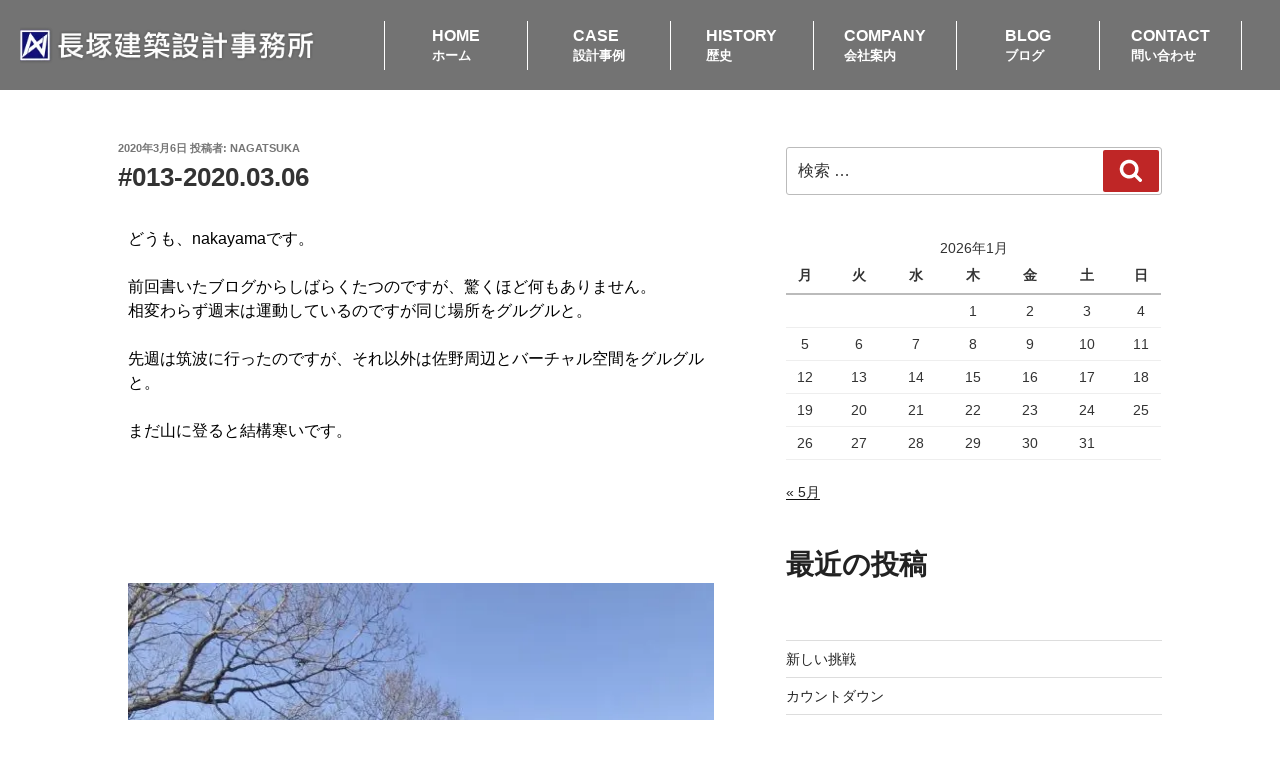

--- FILE ---
content_type: text/css
request_url: http://nagatsuka-arch.com/wp-content/uploads/elementor/css/post-6491.css?ver=1763135794
body_size: 627
content:
.elementor-kit-6491{--e-global-color-primary:#000000;--e-global-color-secondary:#54595F;--e-global-color-text:#000000;--e-global-color-accent:#BF2626;--e-global-color-dc4e307:#bf2626;--e-global-color-88f804d:#FFFFFF;--e-global-typography-primary-font-family:"Roboto";--e-global-typography-primary-font-weight:600;--e-global-typography-secondary-font-family:"Roboto Slab";--e-global-typography-secondary-font-weight:400;--e-global-typography-text-font-family:"Roboto";--e-global-typography-text-font-weight:400;--e-global-typography-accent-font-family:"Roboto";--e-global-typography-accent-font-weight:500;}.elementor-kit-6491 e-page-transition{background-color:#FFBC7D;}.elementor-kit-6491 h2{font-size:28px;}.elementor-kit-6491 h3{font-size:25px;}.elementor-kit-6491 h4{font-size:25px;}.elementor-kit-6491 h5{font-size:20px;}.elementor-kit-6491 h6{font-size:18px;}.elementor-section.elementor-section-boxed > .elementor-container{max-width:1140px;}.e-con{--container-max-width:1140px;}{}h1.entry-title{display:var(--page-title-display);}@media(max-width:1024px){.elementor-kit-6491 h2{font-size:40px;}.elementor-kit-6491 h3{font-size:20px;}.elementor-section.elementor-section-boxed > .elementor-container{max-width:1024px;}.e-con{--container-max-width:1024px;}}@media(max-width:767px){.elementor-kit-6491 h2{font-size:30px;line-height:1.4em;}.elementor-kit-6491 h3{font-size:20px;line-height:1.5em;}.elementor-kit-6491 h4{font-size:20px;}.elementor-section.elementor-section-boxed > .elementor-container{max-width:767px;}.e-con{--container-max-width:767px;}}/* Start custom CSS *//*デスクトップとスマホで改行を切り替える*/
.br-dt {display:none; }
.br-sp {display: inline; }
@media screen and (min-width: 768px){
.br-dt {display:inline; }
.br-sp {display: none; }
}/* End custom CSS */

--- FILE ---
content_type: text/css
request_url: http://nagatsuka-arch.com/wp-content/uploads/elementor/css/post-3703.css?ver=1763168047
body_size: 479
content:
.elementor-widget-text-editor{font-family:var( --e-global-typography-text-font-family ), Sans-serif;font-weight:var( --e-global-typography-text-font-weight );color:var( --e-global-color-text );}.elementor-widget-text-editor.elementor-drop-cap-view-stacked .elementor-drop-cap{background-color:var( --e-global-color-primary );}.elementor-widget-text-editor.elementor-drop-cap-view-framed .elementor-drop-cap, .elementor-widget-text-editor.elementor-drop-cap-view-default .elementor-drop-cap{color:var( --e-global-color-primary );border-color:var( --e-global-color-primary );}.elementor-widget-image .widget-image-caption{color:var( --e-global-color-text );font-family:var( --e-global-typography-text-font-family ), Sans-serif;font-weight:var( --e-global-typography-text-font-weight );}.elementor-widget-divider{--divider-color:var( --e-global-color-secondary );}.elementor-widget-divider .elementor-divider__text{color:var( --e-global-color-secondary );font-family:var( --e-global-typography-secondary-font-family ), Sans-serif;font-weight:var( --e-global-typography-secondary-font-weight );}.elementor-widget-divider.elementor-view-stacked .elementor-icon{background-color:var( --e-global-color-secondary );}.elementor-widget-divider.elementor-view-framed .elementor-icon, .elementor-widget-divider.elementor-view-default .elementor-icon{color:var( --e-global-color-secondary );border-color:var( --e-global-color-secondary );}.elementor-widget-divider.elementor-view-framed .elementor-icon, .elementor-widget-divider.elementor-view-default .elementor-icon svg{fill:var( --e-global-color-secondary );}.elementor-3703 .elementor-element.elementor-element-e54c751{--divider-border-style:solid;--divider-color:#000;--divider-border-width:1px;}.elementor-3703 .elementor-element.elementor-element-e54c751 .elementor-divider-separator{width:100%;}.elementor-3703 .elementor-element.elementor-element-e54c751 .elementor-divider{padding-block-start:15px;padding-block-end:15px;}.elementor-3703 .elementor-element.elementor-element-f436f6c{--divider-border-style:solid;--divider-color:#000;--divider-border-width:1px;}.elementor-3703 .elementor-element.elementor-element-f436f6c .elementor-divider-separator{width:100%;}.elementor-3703 .elementor-element.elementor-element-f436f6c .elementor-divider{padding-block-start:15px;padding-block-end:15px;}

--- FILE ---
content_type: text/css
request_url: http://nagatsuka-arch.com/wp-content/uploads/elementor/css/post-6767.css?ver=1763135794
body_size: 1750
content:
.elementor-6767 .elementor-element.elementor-element-7ab25a94:not(.elementor-motion-effects-element-type-background), .elementor-6767 .elementor-element.elementor-element-7ab25a94 > .elementor-motion-effects-container > .elementor-motion-effects-layer{background-color:#FBFBFB;}.elementor-6767 .elementor-element.elementor-element-7ab25a94{overflow:hidden;transition:background 0.3s, border 0.3s, border-radius 0.3s, box-shadow 0.3s;margin-top:0px;margin-bottom:0px;}.elementor-6767 .elementor-element.elementor-element-7ab25a94 > .elementor-background-overlay{transition:background 0.3s, border-radius 0.3s, opacity 0.3s;}.elementor-bc-flex-widget .elementor-6767 .elementor-element.elementor-element-5e8f230.elementor-column .elementor-widget-wrap{align-items:space-between;}.elementor-6767 .elementor-element.elementor-element-5e8f230.elementor-column.elementor-element[data-element_type="column"] > .elementor-widget-wrap.elementor-element-populated{align-content:space-between;align-items:space-between;}.elementor-6767 .elementor-element.elementor-element-5e8f230 > .elementor-widget-wrap > .elementor-widget:not(.elementor-widget__width-auto):not(.elementor-widget__width-initial):not(:last-child):not(.elementor-absolute){--kit-widget-spacing:0px;}.elementor-6767 .elementor-element.elementor-element-5e8f230 > .elementor-element-populated{transition:background 0.3s, border 0.3s, border-radius 0.3s, box-shadow 0.3s;padding:30px 30px 30px 30px;}.elementor-6767 .elementor-element.elementor-element-5e8f230 > .elementor-element-populated > .elementor-background-overlay{transition:background 0.3s, border-radius 0.3s, opacity 0.3s;}.elementor-widget-icon.elementor-view-stacked .elementor-icon{background-color:var( --e-global-color-primary );}.elementor-widget-icon.elementor-view-framed .elementor-icon, .elementor-widget-icon.elementor-view-default .elementor-icon{color:var( --e-global-color-primary );border-color:var( --e-global-color-primary );}.elementor-widget-icon.elementor-view-framed .elementor-icon, .elementor-widget-icon.elementor-view-default .elementor-icon svg{fill:var( --e-global-color-primary );}.elementor-6767 .elementor-element.elementor-element-4b8c6297{margin:0px 0px calc(var(--kit-widget-spacing, 0px) + -20px) 0px;padding:0px 0px 0px 0px;z-index:10;}.elementor-6767 .elementor-element.elementor-element-4b8c6297 .elementor-icon-wrapper{text-align:right;}.elementor-6767 .elementor-element.elementor-element-4b8c6297.elementor-view-stacked .elementor-icon{background-color:#E5E9EF;color:#65768B;}.elementor-6767 .elementor-element.elementor-element-4b8c6297.elementor-view-framed .elementor-icon, .elementor-6767 .elementor-element.elementor-element-4b8c6297.elementor-view-default .elementor-icon{color:#E5E9EF;border-color:#E5E9EF;}.elementor-6767 .elementor-element.elementor-element-4b8c6297.elementor-view-framed .elementor-icon, .elementor-6767 .elementor-element.elementor-element-4b8c6297.elementor-view-default .elementor-icon svg{fill:#E5E9EF;}.elementor-6767 .elementor-element.elementor-element-4b8c6297.elementor-view-framed .elementor-icon{background-color:#65768B;}.elementor-6767 .elementor-element.elementor-element-4b8c6297.elementor-view-stacked .elementor-icon svg{fill:#65768B;}.elementor-6767 .elementor-element.elementor-element-4b8c6297.elementor-view-stacked .elementor-icon:hover{background-color:#CBD2DB;}.elementor-6767 .elementor-element.elementor-element-4b8c6297.elementor-view-framed .elementor-icon:hover, .elementor-6767 .elementor-element.elementor-element-4b8c6297.elementor-view-default .elementor-icon:hover{color:#CBD2DB;border-color:#CBD2DB;}.elementor-6767 .elementor-element.elementor-element-4b8c6297.elementor-view-framed .elementor-icon:hover, .elementor-6767 .elementor-element.elementor-element-4b8c6297.elementor-view-default .elementor-icon:hover svg{fill:#CBD2DB;}.elementor-6767 .elementor-element.elementor-element-4b8c6297 .elementor-icon{font-size:14px;padding:30px;}.elementor-6767 .elementor-element.elementor-element-4b8c6297 .elementor-icon svg{height:14px;}.elementor-widget-heading .elementor-heading-title{font-family:var( --e-global-typography-primary-font-family ), Sans-serif;font-weight:var( --e-global-typography-primary-font-weight );color:var( --e-global-color-primary );}.elementor-6767 .elementor-element.elementor-element-308a3f02{padding:0px 109px 40px 109px;text-align:center;}.elementor-6767 .elementor-element.elementor-element-308a3f02 .elementor-heading-title{font-family:"Noto Sans JP", Sans-serif;font-size:32px;font-weight:500;text-transform:capitalize;line-height:44px;color:var( --e-global-color-secondary );}.elementor-widget-text-editor{font-family:var( --e-global-typography-text-font-family ), Sans-serif;font-weight:var( --e-global-typography-text-font-weight );color:var( --e-global-color-text );}.elementor-widget-text-editor.elementor-drop-cap-view-stacked .elementor-drop-cap{background-color:var( --e-global-color-primary );}.elementor-widget-text-editor.elementor-drop-cap-view-framed .elementor-drop-cap, .elementor-widget-text-editor.elementor-drop-cap-view-default .elementor-drop-cap{color:var( --e-global-color-primary );border-color:var( --e-global-color-primary );}.elementor-6767 .elementor-element.elementor-element-5fb4c321{padding:0px 160px 40px 160px;text-align:center;font-family:"Noto Sans JP", Sans-serif;font-size:16px;font-weight:300;line-height:22px;color:#5F5B5B;}.elementor-6767 .elementor-element.elementor-element-38bc3fe > .elementor-container > .elementor-column > .elementor-widget-wrap{align-content:center;align-items:center;}.elementor-6767 .elementor-element.elementor-element-38bc3fe:not(.elementor-motion-effects-element-type-background), .elementor-6767 .elementor-element.elementor-element-38bc3fe > .elementor-motion-effects-container > .elementor-motion-effects-layer{background-color:#E5E9EF;}.elementor-6767 .elementor-element.elementor-element-38bc3fe{transition:background 0.3s, border 0.3s, border-radius 0.3s, box-shadow 0.3s;padding:33px 0px 33px 0px;}.elementor-6767 .elementor-element.elementor-element-38bc3fe > .elementor-background-overlay{transition:background 0.3s, border-radius 0.3s, opacity 0.3s;}.elementor-widget-button .elementor-button{background-color:var( --e-global-color-accent );font-family:var( --e-global-typography-accent-font-family ), Sans-serif;font-weight:var( --e-global-typography-accent-font-weight );}.elementor-6767 .elementor-element.elementor-element-7c058d94 .elementor-button{background-color:var( --e-global-color-primary );font-family:"Prompt", Sans-serif;font-size:12px;font-weight:300;text-transform:uppercase;text-decoration:none;letter-spacing:1px;fill:#FFFFFF;color:#FFFFFF;border-style:solid;border-width:1px 1px 1px 1px;border-color:#9AA8BA;border-radius:0px 0px 0px 0px;padding:18px 40px 16px 40px;}.elementor-6767 .elementor-element.elementor-element-7c058d94 .elementor-button:hover, .elementor-6767 .elementor-element.elementor-element-7c058d94 .elementor-button:focus{background-color:rgba(2, 1, 1, 0);color:#9AA8BA;border-color:#9AA8BA;}.elementor-6767 .elementor-element.elementor-element-7c058d94 .elementor-button:hover svg, .elementor-6767 .elementor-element.elementor-element-7c058d94 .elementor-button:focus svg{fill:#9AA8BA;}#elementor-popup-modal-6767 .dialog-widget-content{animation-duration:0.8s;background-color:#F3F3F3;box-shadow:2px 8px 23px 3px rgba(0, 0, 0, 0.1);}#elementor-popup-modal-6767{background-color:rgba(32, 32, 32, 0.53);justify-content:center;align-items:center;pointer-events:all;}#elementor-popup-modal-6767 .dialog-message{width:650px;height:auto;}#elementor-popup-modal-6767 .dialog-close-button{display:flex;font-size:31px;}@media(max-width:1024px){.elementor-6767 .elementor-element.elementor-element-308a3f02{margin:6px 0px calc(var(--kit-widget-spacing, 0px) + 2px) 0px;}.elementor-6767 .elementor-element.elementor-element-308a3f02 .elementor-heading-title{font-size:36px;line-height:40px;}.elementor-6767 .elementor-element.elementor-element-38bc3fe{padding:38px 0px 38px 0px;}}@media(max-width:767px){.elementor-6767 .elementor-element.elementor-element-7ab25a94{margin-top:0px;margin-bottom:0px;}.elementor-6767 .elementor-element.elementor-element-4b8c6297{margin:0px 0px calc(var(--kit-widget-spacing, 0px) + 0px) 0px;}.elementor-6767 .elementor-element.elementor-element-4b8c6297 .elementor-icon{font-size:12px;}.elementor-6767 .elementor-element.elementor-element-4b8c6297 .elementor-icon svg{height:12px;}.elementor-6767 .elementor-element.elementor-element-308a3f02{padding:26px 20px 40px 20px;}.elementor-6767 .elementor-element.elementor-element-308a3f02 .elementor-heading-title{font-size:24px;line-height:30px;letter-spacing:-0.5px;}.elementor-6767 .elementor-element.elementor-element-5fb4c321{padding:0px 30px 44px 30px;}.elementor-6767 .elementor-element.elementor-element-38bc3fe{padding:50px 0px 50px 0px;}#elementor-popup-modal-6767 .dialog-message{width:325px;}}

--- FILE ---
content_type: text/css
request_url: http://nagatsuka-arch.com/wp-content/uploads/elementor/css/post-225.css?ver=1763135794
body_size: 2984
content:
.elementor-225 .elementor-element.elementor-element-2db5edb1:not(.elementor-motion-effects-element-type-background), .elementor-225 .elementor-element.elementor-element-2db5edb1 > .elementor-motion-effects-container > .elementor-motion-effects-layer{background-color:#0000008C;}.elementor-225 .elementor-element.elementor-element-2db5edb1 > .elementor-container{min-height:90px;}.elementor-225 .elementor-element.elementor-element-2db5edb1{transition:background 0.3s, border 0.3s, border-radius 0.3s, box-shadow 0.3s;margin-top:0px;margin-bottom:0px;padding:0px 0px 0px 0px;}.elementor-225 .elementor-element.elementor-element-2db5edb1 > .elementor-background-overlay{transition:background 0.3s, border-radius 0.3s, opacity 0.3s;}.elementor-bc-flex-widget .elementor-225 .elementor-element.elementor-element-2f04d714.elementor-column .elementor-widget-wrap{align-items:flex-start;}.elementor-225 .elementor-element.elementor-element-2f04d714.elementor-column.elementor-element[data-element_type="column"] > .elementor-widget-wrap.elementor-element-populated{align-content:flex-start;align-items:flex-start;}.elementor-225 .elementor-element.elementor-element-2f04d714 > .elementor-element-populated{text-align:left;padding:0px 0px 0px 20px;}.elementor-widget-image .widget-image-caption{color:var( --e-global-color-text );font-family:var( --e-global-typography-text-font-family ), Sans-serif;font-weight:var( --e-global-typography-text-font-weight );}.elementor-225 .elementor-element.elementor-element-1f78c33d{text-align:left;}.elementor-bc-flex-widget .elementor-225 .elementor-element.elementor-element-54c97221.elementor-column .elementor-widget-wrap{align-items:center;}.elementor-225 .elementor-element.elementor-element-54c97221.elementor-column.elementor-element[data-element_type="column"] > .elementor-widget-wrap.elementor-element-populated{align-content:center;align-items:center;}.elementor-225 .elementor-element.elementor-element-54c97221 > .elementor-widget-wrap > .elementor-widget:not(.elementor-widget__width-auto):not(.elementor-widget__width-initial):not(:last-child):not(.elementor-absolute){--kit-widget-spacing:0px;}.elementor-225 .elementor-element.elementor-element-54c97221 > .elementor-element-populated{text-align:right;margin:0px 0px 0px 0px;--e-column-margin-right:0px;--e-column-margin-left:0px;padding:0px 0px 0px 0px;}.elementor-225 .elementor-element.elementor-element-472b6131{margin-top:0px;margin-bottom:0px;padding:0px 0px 0px 0px;}.elementor-bc-flex-widget .elementor-225 .elementor-element.elementor-element-7ec580fb.elementor-column .elementor-widget-wrap{align-items:flex-start;}.elementor-225 .elementor-element.elementor-element-7ec580fb.elementor-column.elementor-element[data-element_type="column"] > .elementor-widget-wrap.elementor-element-populated{align-content:flex-start;align-items:flex-start;}.elementor-225 .elementor-element.elementor-element-7ec580fb > .elementor-element-populated{border-style:solid;border-width:0px 0px 0px 0px;margin:0px 0px 0px 0px;--e-column-margin-right:0px;--e-column-margin-left:0px;padding:0px 0px 0px 0px;}.elementor-widget-button .elementor-button{background-color:var( --e-global-color-accent );font-family:var( --e-global-typography-accent-font-family ), Sans-serif;font-weight:var( --e-global-typography-accent-font-weight );}.elementor-225 .elementor-element.elementor-element-558c38bb .elementor-button{background-color:rgba(0,0,0,0);line-height:1.2em;border-style:solid;border-width:0px 0px 0px 1px;border-color:#ffffff;border-radius:0px 0px 0px 0px;padding:5px 20px 5px 20px;}.elementor-225 .elementor-element.elementor-element-558c38bb{margin:0px 0px calc(var(--kit-widget-spacing, 0px) + 0px) 0px;padding:0px 0px 0px 0px;}.elementor-225 .elementor-element.elementor-element-558c38bb .elementor-button:hover, .elementor-225 .elementor-element.elementor-element-558c38bb .elementor-button:focus{color:#bf2626;border-color:#bf2626;}.elementor-225 .elementor-element.elementor-element-558c38bb .elementor-button:hover svg, .elementor-225 .elementor-element.elementor-element-558c38bb .elementor-button:focus svg{fill:#bf2626;}.elementor-225 .elementor-element.elementor-element-1bf7f626 > .elementor-element-populated{border-style:solid;border-width:0px 0px 0px 0px;margin:0px 0px 0px 0px;--e-column-margin-right:0px;--e-column-margin-left:0px;padding:0px 0px 0px 0px;}.elementor-225 .elementor-element.elementor-element-478a15e6 .elementor-button{background-color:rgba(0,0,0,0);line-height:1.2em;border-style:solid;border-width:0px 0px 0px 1px;border-color:#ffffff;border-radius:0px 0px 0px 0px;padding:5px 20px 5px 20px;}.elementor-225 .elementor-element.elementor-element-478a15e6{margin:0px 0px calc(var(--kit-widget-spacing, 0px) + 0px) 0px;padding:0px 0px 0px 0px;}.elementor-225 .elementor-element.elementor-element-478a15e6 .elementor-button:hover, .elementor-225 .elementor-element.elementor-element-478a15e6 .elementor-button:focus{color:#bf2626;border-color:#bf2626;}.elementor-225 .elementor-element.elementor-element-478a15e6 .elementor-button:hover svg, .elementor-225 .elementor-element.elementor-element-478a15e6 .elementor-button:focus svg{fill:#bf2626;}.elementor-225 .elementor-element.elementor-element-7cde590f > .elementor-element-populated{border-style:solid;border-width:0px 0px 0px 0px;margin:0px 0px 0px 0px;--e-column-margin-right:0px;--e-column-margin-left:0px;padding:0px 0px 0px 0px;}.elementor-225 .elementor-element.elementor-element-43fc044c .elementor-button{background-color:rgba(0,0,0,0);line-height:1.2em;border-style:solid;border-width:0px 0px 0px 1px;border-color:#ffffff;border-radius:0px 0px 0px 0px;padding:5px 20px 5px 20px;}.elementor-225 .elementor-element.elementor-element-43fc044c{margin:0px 0px calc(var(--kit-widget-spacing, 0px) + 0px) 0px;padding:0px 0px 0px 0px;}.elementor-225 .elementor-element.elementor-element-43fc044c .elementor-button:hover, .elementor-225 .elementor-element.elementor-element-43fc044c .elementor-button:focus{color:#bf2626;border-color:#bf2626;}.elementor-225 .elementor-element.elementor-element-43fc044c .elementor-button:hover svg, .elementor-225 .elementor-element.elementor-element-43fc044c .elementor-button:focus svg{fill:#bf2626;}.elementor-225 .elementor-element.elementor-element-654a0dc5 > .elementor-element-populated{border-style:solid;border-width:0px 0px 0px 0px;margin:0px 0px 0px 0px;--e-column-margin-right:0px;--e-column-margin-left:0px;padding:0px 0px 0px 0px;}.elementor-225 .elementor-element.elementor-element-69c665ef .elementor-button{background-color:rgba(0,0,0,0);line-height:1.2em;border-style:solid;border-width:0px 0px 0px 1px;border-color:#ffffff;border-radius:0px 0px 0px 0px;padding:5px 20px 5px 20px;}.elementor-225 .elementor-element.elementor-element-69c665ef{margin:0px 0px calc(var(--kit-widget-spacing, 0px) + 0px) 0px;padding:0px 0px 0px 0px;}.elementor-225 .elementor-element.elementor-element-69c665ef .elementor-button:hover, .elementor-225 .elementor-element.elementor-element-69c665ef .elementor-button:focus{color:#bf2626;border-color:#bf2626;}.elementor-225 .elementor-element.elementor-element-69c665ef .elementor-button:hover svg, .elementor-225 .elementor-element.elementor-element-69c665ef .elementor-button:focus svg{fill:#bf2626;}.elementor-225 .elementor-element.elementor-element-1d7e0a63 > .elementor-element-populated{border-style:solid;border-width:0px 0px 0px 0px;margin:0px 0px 0px 0px;--e-column-margin-right:0px;--e-column-margin-left:0px;padding:0px 0px 0px 0px;}.elementor-225 .elementor-element.elementor-element-287e1f86 .elementor-button{background-color:rgba(0,0,0,0);line-height:1.2em;border-style:solid;border-width:0px 0px 0px 1px;border-color:#ffffff;border-radius:0px 0px 0px 0px;padding:5px 20px 5px 20px;}.elementor-225 .elementor-element.elementor-element-287e1f86{margin:0px 0px calc(var(--kit-widget-spacing, 0px) + 0px) 0px;padding:0px 0px 0px 0px;}.elementor-225 .elementor-element.elementor-element-287e1f86 .elementor-button:hover, .elementor-225 .elementor-element.elementor-element-287e1f86 .elementor-button:focus{color:#bf2626;border-color:#bf2626;}.elementor-225 .elementor-element.elementor-element-287e1f86 .elementor-button:hover svg, .elementor-225 .elementor-element.elementor-element-287e1f86 .elementor-button:focus svg{fill:#bf2626;}.elementor-225 .elementor-element.elementor-element-2fff9fcb > .elementor-element-populated{border-style:solid;border-width:0px 0px 0px 0px;margin:0px 0px 0px 0px;--e-column-margin-right:0px;--e-column-margin-left:0px;padding:0px 0px 0px 0px;}.elementor-225 .elementor-element.elementor-element-7766c6fb .elementor-button{background-color:rgba(0,0,0,0);line-height:1.2em;border-style:solid;border-width:0px 1px 0px 1px;border-color:#ffffff;border-radius:0px 0px 0px 0px;padding:5px 20px 5px 20px;}.elementor-225 .elementor-element.elementor-element-7766c6fb{margin:0px 0px calc(var(--kit-widget-spacing, 0px) + 0px) 0px;padding:0px 0px 0px 0px;}.elementor-225 .elementor-element.elementor-element-7766c6fb .elementor-button:hover, .elementor-225 .elementor-element.elementor-element-7766c6fb .elementor-button:focus{color:#bf2626;border-color:#bf2626;}.elementor-225 .elementor-element.elementor-element-7766c6fb .elementor-button:hover svg, .elementor-225 .elementor-element.elementor-element-7766c6fb .elementor-button:focus svg{fill:#bf2626;}.elementor-bc-flex-widget .elementor-225 .elementor-element.elementor-element-581df96.elementor-column .elementor-widget-wrap{align-items:center;}.elementor-225 .elementor-element.elementor-element-581df96.elementor-column.elementor-element[data-element_type="column"] > .elementor-widget-wrap.elementor-element-populated{align-content:center;align-items:center;}.elementor-225 .elementor-element.elementor-element-581df96.elementor-column > .elementor-widget-wrap{justify-content:flex-end;}.elementor-225 .elementor-element.elementor-element-581df96 > .elementor-element-populated{border-style:solid;border-width:0px 0px 0px 0px;margin:0px 0px 0px 0px;--e-column-margin-right:0px;--e-column-margin-left:0px;padding:0px 0px 0px 0px;}.elementor-225 .elementor-element.elementor-element-aee2729{width:auto;max-width:auto;padding:0px 0px 0px 0px;}.elementor-225 .elementor-element.elementor-element-aee2729.elementor-element{--flex-grow:0;--flex-shrink:0;}.elementor-225 .elementor-element.elementor-element-45daf18:not(.elementor-motion-effects-element-type-background), .elementor-225 .elementor-element.elementor-element-45daf18 > .elementor-motion-effects-container > .elementor-motion-effects-layer{background-color:#020202;}.elementor-225 .elementor-element.elementor-element-45daf18 > .elementor-container{min-height:400px;}.elementor-225 .elementor-element.elementor-element-45daf18{transition:background 0.3s, border 0.3s, border-radius 0.3s, box-shadow 0.3s;padding:50px 0px 0px 0px;z-index:1000;}.elementor-225 .elementor-element.elementor-element-45daf18 > .elementor-background-overlay{transition:background 0.3s, border-radius 0.3s, opacity 0.3s;}.elementor-225 .elementor-element.elementor-element-f207cb6 > .elementor-widget-wrap > .elementor-widget:not(.elementor-widget__width-auto):not(.elementor-widget__width-initial):not(:last-child):not(.elementor-absolute){--kit-widget-spacing:30px;}.elementor-225 .elementor-element.elementor-element-dd60570 .elementor-button{background-color:#000000;line-height:1.2em;border-style:solid;border-width:1px 1px 1px 1px;border-color:var( --e-global-color-88f804d );border-radius:0px 0px 0px 0px;padding:20px 20px 20px 20px;}.elementor-225 .elementor-element.elementor-element-dd60570 .elementor-button:hover, .elementor-225 .elementor-element.elementor-element-dd60570 .elementor-button:focus{background-color:#000000;color:#BF2626;border-color:var( --e-global-color-dc4e307 );}.elementor-225 .elementor-element.elementor-element-dd60570{margin:0px 0px calc(var(--kit-widget-spacing, 0px) + 0px) 0px;}.elementor-225 .elementor-element.elementor-element-dd60570 .elementor-button:hover svg, .elementor-225 .elementor-element.elementor-element-dd60570 .elementor-button:focus svg{fill:#BF2626;}.elementor-225 .elementor-element.elementor-element-65b5af2 .elementor-button{background-color:#000000;line-height:1.2em;border-style:solid;border-width:1px 1px 1px 1px;border-color:var( --e-global-color-88f804d );border-radius:0px 0px 0px 0px;padding:20px 20px 20px 20px;}.elementor-225 .elementor-element.elementor-element-65b5af2 .elementor-button:hover, .elementor-225 .elementor-element.elementor-element-65b5af2 .elementor-button:focus{background-color:#000000;color:#BF2626;border-color:var( --e-global-color-dc4e307 );}.elementor-225 .elementor-element.elementor-element-65b5af2{margin:0px 0px calc(var(--kit-widget-spacing, 0px) + 0px) 0px;}.elementor-225 .elementor-element.elementor-element-65b5af2 .elementor-button:hover svg, .elementor-225 .elementor-element.elementor-element-65b5af2 .elementor-button:focus svg{fill:#BF2626;}.elementor-225 .elementor-element.elementor-element-7abe4eb .elementor-button{background-color:#000000;line-height:1.2em;border-style:solid;border-width:1px 1px 1px 1px;border-color:var( --e-global-color-88f804d );border-radius:0px 0px 0px 0px;padding:20px 20px 20px 20px;}.elementor-225 .elementor-element.elementor-element-7abe4eb .elementor-button:hover, .elementor-225 .elementor-element.elementor-element-7abe4eb .elementor-button:focus{background-color:#000000;color:#BF2626;border-color:var( --e-global-color-dc4e307 );}.elementor-225 .elementor-element.elementor-element-7abe4eb{margin:0px 0px calc(var(--kit-widget-spacing, 0px) + 0px) 0px;}.elementor-225 .elementor-element.elementor-element-7abe4eb .elementor-button:hover svg, .elementor-225 .elementor-element.elementor-element-7abe4eb .elementor-button:focus svg{fill:#BF2626;}.elementor-225 .elementor-element.elementor-element-2048d30 .elementor-button{background-color:#000000;line-height:1.2em;border-style:solid;border-width:1px 1px 1px 1px;border-color:var( --e-global-color-88f804d );border-radius:0px 0px 0px 0px;padding:20px 20px 20px 20px;}.elementor-225 .elementor-element.elementor-element-2048d30 .elementor-button:hover, .elementor-225 .elementor-element.elementor-element-2048d30 .elementor-button:focus{background-color:#000000;color:#BF2626;border-color:var( --e-global-color-dc4e307 );}.elementor-225 .elementor-element.elementor-element-2048d30{margin:0px 0px calc(var(--kit-widget-spacing, 0px) + 0px) 0px;}.elementor-225 .elementor-element.elementor-element-2048d30 .elementor-button:hover svg, .elementor-225 .elementor-element.elementor-element-2048d30 .elementor-button:focus svg{fill:#BF2626;}.elementor-225 .elementor-element.elementor-element-67cc71b .elementor-button{background-color:#000000;line-height:1.2em;border-style:solid;border-width:1px 1px 1px 1px;border-color:var( --e-global-color-88f804d );border-radius:0px 0px 0px 0px;padding:20px 20px 20px 20px;}.elementor-225 .elementor-element.elementor-element-67cc71b .elementor-button:hover, .elementor-225 .elementor-element.elementor-element-67cc71b .elementor-button:focus{background-color:#000000;color:#BF2626;border-color:var( --e-global-color-dc4e307 );}.elementor-225 .elementor-element.elementor-element-67cc71b{margin:0px 0px calc(var(--kit-widget-spacing, 0px) + 0px) 0px;}.elementor-225 .elementor-element.elementor-element-67cc71b .elementor-button:hover svg, .elementor-225 .elementor-element.elementor-element-67cc71b .elementor-button:focus svg{fill:#BF2626;}.elementor-225 .elementor-element.elementor-element-1748949 .elementor-button{background-color:#000000;line-height:1.2em;border-style:solid;border-width:1px 1px 1px 1px;border-color:var( --e-global-color-88f804d );border-radius:0px 0px 0px 0px;padding:20px 20px 20px 20px;}.elementor-225 .elementor-element.elementor-element-1748949 .elementor-button:hover, .elementor-225 .elementor-element.elementor-element-1748949 .elementor-button:focus{background-color:#000000;color:#BF2626;border-color:var( --e-global-color-dc4e307 );}.elementor-225 .elementor-element.elementor-element-1748949{margin:0px 0px calc(var(--kit-widget-spacing, 0px) + 0px) 0px;}.elementor-225 .elementor-element.elementor-element-1748949 .elementor-button:hover svg, .elementor-225 .elementor-element.elementor-element-1748949 .elementor-button:focus svg{fill:#BF2626;}.elementor-theme-builder-content-area{height:400px;}.elementor-location-header:before, .elementor-location-footer:before{content:"";display:table;clear:both;}@media(max-width:1024px){.elementor-225 .elementor-element.elementor-element-2db5edb1{padding:0px 20px 0px 20px;z-index:1000;}.elementor-225 .elementor-element.elementor-element-aee2729{width:var( --container-widget-width, 79px );max-width:79px;--container-widget-width:79px;--container-widget-flex-grow:0;}.elementor-225 .elementor-element.elementor-element-45daf18 > .elementor-container{min-height:100vh;}.elementor-225 .elementor-element.elementor-element-45daf18{margin-top:-90px;margin-bottom:0px;padding:100px 0px 0px 0px;z-index:990;}.elementor-225 .elementor-element.elementor-element-f207cb6 > .elementor-element-populated{padding:50px 0100px 50px 100px;}.elementor-225 .elementor-element.elementor-element-dd60570 .elementor-button .elementor-button-content-wrapper{justify-content:start;}.elementor-225 .elementor-element.elementor-element-dd60570 .elementor-button{border-width:0px 0px 1px 0px;}.elementor-225 .elementor-element.elementor-element-65b5af2 .elementor-button .elementor-button-content-wrapper{justify-content:start;}.elementor-225 .elementor-element.elementor-element-65b5af2 .elementor-button{border-width:0px 0px 1px 0px;}.elementor-225 .elementor-element.elementor-element-7abe4eb .elementor-button .elementor-button-content-wrapper{justify-content:start;}.elementor-225 .elementor-element.elementor-element-7abe4eb .elementor-button{border-width:0px 0px 1px 0px;}.elementor-225 .elementor-element.elementor-element-2048d30 .elementor-button .elementor-button-content-wrapper{justify-content:start;}.elementor-225 .elementor-element.elementor-element-2048d30 .elementor-button{border-width:0px 0px 1px 0px;}.elementor-225 .elementor-element.elementor-element-67cc71b .elementor-button .elementor-button-content-wrapper{justify-content:start;}.elementor-225 .elementor-element.elementor-element-67cc71b .elementor-button{border-width:0px 0px 1px 0px;}.elementor-225 .elementor-element.elementor-element-1748949 .elementor-button .elementor-button-content-wrapper{justify-content:start;}.elementor-225 .elementor-element.elementor-element-1748949 .elementor-button{border-width:0px 0px 1px 0px;}}@media(max-width:767px){.elementor-225 .elementor-element.elementor-element-2db5edb1{z-index:2000;}.elementor-225 .elementor-element.elementor-element-2f04d714{width:70%;}.elementor-225 .elementor-element.elementor-element-2f04d714 > .elementor-element-populated{padding:0px 0px 0px 0px;}.elementor-225 .elementor-element.elementor-element-54c97221{width:2%;}.elementor-225 .elementor-element.elementor-element-581df96{width:21%;}.elementor-225 .elementor-element.elementor-element-aee2729{width:auto;max-width:auto;}.elementor-225 .elementor-element.elementor-element-45daf18 > .elementor-container{min-height:100vh;}.elementor-225 .elementor-element.elementor-element-45daf18{margin-top:-90px;margin-bottom:0px;padding:90px 0px 0px 0px;z-index:900;}.elementor-225 .elementor-element.elementor-element-f207cb6{width:100%;}.elementor-225 .elementor-element.elementor-element-f207cb6 > .elementor-widget-wrap > .elementor-widget:not(.elementor-widget__width-auto):not(.elementor-widget__width-initial):not(:last-child):not(.elementor-absolute){--kit-widget-spacing:15px;}.elementor-225 .elementor-element.elementor-element-f207cb6 > .elementor-element-populated{padding:50px 50px 50px 50px;}.elementor-225 .elementor-element.elementor-element-dd60570 .elementor-button .elementor-button-content-wrapper{justify-content:start;}.elementor-225 .elementor-element.elementor-element-dd60570 .elementor-button{border-width:0px 0px 1px 0px;padding:15px 20px 15px 20px;}.elementor-225 .elementor-element.elementor-element-65b5af2 .elementor-button .elementor-button-content-wrapper{justify-content:start;}.elementor-225 .elementor-element.elementor-element-65b5af2 .elementor-button{border-width:0px 0px 1px 0px;padding:15px 20px 15px 20px;}.elementor-225 .elementor-element.elementor-element-7abe4eb .elementor-button .elementor-button-content-wrapper{justify-content:start;}.elementor-225 .elementor-element.elementor-element-7abe4eb .elementor-button{border-width:0px 0px 1px 0px;padding:15px 20px 15px 20px;}.elementor-225 .elementor-element.elementor-element-2048d30 .elementor-button .elementor-button-content-wrapper{justify-content:start;}.elementor-225 .elementor-element.elementor-element-2048d30 .elementor-button{border-width:0px 0px 1px 0px;padding:15px 20px 15px 20px;}.elementor-225 .elementor-element.elementor-element-67cc71b .elementor-button .elementor-button-content-wrapper{justify-content:start;}.elementor-225 .elementor-element.elementor-element-67cc71b .elementor-button{border-width:0px 0px 1px 0px;padding:15px 20px 15px 20px;}.elementor-225 .elementor-element.elementor-element-1748949 .elementor-button .elementor-button-content-wrapper{justify-content:start;}.elementor-225 .elementor-element.elementor-element-1748949 .elementor-button{border-width:0px 0px 1px 0px;padding:15px 20px 15px 20px;}}@media(min-width:768px){.elementor-225 .elementor-element.elementor-element-2f04d714{width:30%;}.elementor-225 .elementor-element.elementor-element-54c97221{width:67%;}.elementor-225 .elementor-element.elementor-element-581df96{width:2.664%;}}@media(max-width:1024px) and (min-width:768px){.elementor-225 .elementor-element.elementor-element-581df96{width:70%;}}/* Start custom CSS for html, class: .elementor-element-aee2729 *//*開閉用ボタン（ハンバーガーボタン）*/
.menu-btn {
z-index: 1000!important;
cursor: pointer;
-webkit-transition: all 3s ease-in-out;
transition: all .3s ease-in-out;
width: 80px;
height: 40px;
}

.menu-btn-line {
position: absolute;
top: 0;
bottom: 0;
left: 0;
right: 0;
margin: auto;
height: 1px;
width: 50px;
background: #fff;
-webkit-transition: all 3s ease-in-out;
transition: all .3s ease-in-out;
}
.menu-btn-line::before{
content: "";
height: 1px;
width: 100%;
background: #fff;
position: absolute;
left: 0;
-webkit-transition: inherit;
transition: inherit;
}

.menu-btn-line::after {
content: "";
height: 1px;
width: 100%;
background: #fff;
position: absolute;
left: 0;
-webkit-transition: inherit;
transition: inherit;
}
.menu-btn-line::before{
top: -7px;
}
.menu-btn-line::after{
top: 7px;
}

.menu_title {
font-family: "noto Serif jp";
font-size: 10px;
font-weight: 500;
letter-spacing:2px !important;
text-align: center;
color: #fff
}

/* 開閉用ボタンがクリックされた時のスタイル */
.open .menu {
  display: block;
  opacity: 1;
  animation: fadeIn 0.4s ease-in 0s forwards;
  width: 100%;
  height: 100%;
}
.open .menu-btn {
border-color:#fff;
}
.open .menu-btn-line{
background-color: transparent!important;
}
.open .menu-btn-line::before,
.open .menu-btn-line::after {
top: 0;
background: #fff;
width:100%;
}

.open .menu-btn-line::before {
-webkit-transform: rotate(45deg);
-ms-transform: rotate(45deg);
transform: rotate(45deg);
}
.open .menu-btn-line::after {
-webkit-transform: rotate(-45deg);
-ms-transform: rotate(-45deg);
transform: rotate(-45deg);
}
/*開いたメニュー*/
.menu {
  display: none;
  opacity: 0;
}

@media screen and (max-width: 480px) {
.menu-btn {
width: 50px;
height: 40px;
}
.menu-btn-line {
width: 40px;
}
}/* End custom CSS */
/* Start custom CSS for section, class: .elementor-element-45daf18 */.scrollup-button{
    z-index: 800!important;
}/* End custom CSS */

--- FILE ---
content_type: text/css
request_url: http://nagatsuka-arch.com/wp-content/uploads/elementor/css/post-228.css?ver=1765761365
body_size: 1236
content:
.elementor-228 .elementor-element.elementor-element-284f3ab{--spacer-size:100px;}.elementor-228 .elementor-element.elementor-element-6ac2de88:not(.elementor-motion-effects-element-type-background), .elementor-228 .elementor-element.elementor-element-6ac2de88 > .elementor-motion-effects-container > .elementor-motion-effects-layer{background-color:#54595f;background-image:url("https://nagatsuka-arch.com/wp-content/uploads/2018/05/top_back4.png");background-position:bottom center;background-repeat:repeat-x;}.elementor-228 .elementor-element.elementor-element-6ac2de88 > .elementor-container{min-height:318px;}.elementor-228 .elementor-element.elementor-element-6ac2de88{transition:background 0.3s, border 0.3s, border-radius 0.3s, box-shadow 0.3s;}.elementor-228 .elementor-element.elementor-element-6ac2de88 > .elementor-background-overlay{transition:background 0.3s, border-radius 0.3s, opacity 0.3s;}.elementor-228 .elementor-element.elementor-element-480bc4f1{--spacer-size:22px;}.elementor-widget-image .widget-image-caption{color:var( --e-global-color-text );font-family:var( --e-global-typography-text-font-family ), Sans-serif;font-weight:var( --e-global-typography-text-font-weight );}.elementor-228 .elementor-element.elementor-element-4263e83b{text-align:left;}.elementor-widget-text-editor{font-family:var( --e-global-typography-text-font-family ), Sans-serif;font-weight:var( --e-global-typography-text-font-weight );color:var( --e-global-color-text );}.elementor-widget-text-editor.elementor-drop-cap-view-stacked .elementor-drop-cap{background-color:var( --e-global-color-primary );}.elementor-widget-text-editor.elementor-drop-cap-view-framed .elementor-drop-cap, .elementor-widget-text-editor.elementor-drop-cap-view-default .elementor-drop-cap{color:var( --e-global-color-primary );border-color:var( --e-global-color-primary );}.elementor-228 .elementor-element.elementor-element-717dd150{color:#ffffff;}.elementor-widget-icon-list .elementor-icon-list-item:not(:last-child):after{border-color:var( --e-global-color-text );}.elementor-widget-icon-list .elementor-icon-list-icon i{color:var( --e-global-color-primary );}.elementor-widget-icon-list .elementor-icon-list-icon svg{fill:var( --e-global-color-primary );}.elementor-widget-icon-list .elementor-icon-list-item > .elementor-icon-list-text, .elementor-widget-icon-list .elementor-icon-list-item > a{font-family:var( --e-global-typography-text-font-family ), Sans-serif;font-weight:var( --e-global-typography-text-font-weight );}.elementor-widget-icon-list .elementor-icon-list-text{color:var( --e-global-color-secondary );}.elementor-228 .elementor-element.elementor-element-24d8f042 .elementor-icon-list-items:not(.elementor-inline-items) .elementor-icon-list-item:not(:last-child){padding-block-end:calc(4px/2);}.elementor-228 .elementor-element.elementor-element-24d8f042 .elementor-icon-list-items:not(.elementor-inline-items) .elementor-icon-list-item:not(:first-child){margin-block-start:calc(4px/2);}.elementor-228 .elementor-element.elementor-element-24d8f042 .elementor-icon-list-items.elementor-inline-items .elementor-icon-list-item{margin-inline:calc(4px/2);}.elementor-228 .elementor-element.elementor-element-24d8f042 .elementor-icon-list-items.elementor-inline-items{margin-inline:calc(-4px/2);}.elementor-228 .elementor-element.elementor-element-24d8f042 .elementor-icon-list-items.elementor-inline-items .elementor-icon-list-item:after{inset-inline-end:calc(-4px/2);}.elementor-228 .elementor-element.elementor-element-24d8f042 .elementor-icon-list-icon i{color:#ffffff;transition:color 0.3s;}.elementor-228 .elementor-element.elementor-element-24d8f042 .elementor-icon-list-icon svg{fill:#ffffff;transition:fill 0.3s;}.elementor-228 .elementor-element.elementor-element-24d8f042{--e-icon-list-icon-size:10px;--icon-vertical-offset:0px;}.elementor-228 .elementor-element.elementor-element-24d8f042 .elementor-icon-list-item > .elementor-icon-list-text, .elementor-228 .elementor-element.elementor-element-24d8f042 .elementor-icon-list-item > a{font-size:15px;}.elementor-228 .elementor-element.elementor-element-24d8f042 .elementor-icon-list-text{color:#ffffff;transition:color 0.3s;}.elementor-228 .elementor-element.elementor-element-123542e5 .elementor-icon-list-items:not(.elementor-inline-items) .elementor-icon-list-item:not(:last-child){padding-block-end:calc(4px/2);}.elementor-228 .elementor-element.elementor-element-123542e5 .elementor-icon-list-items:not(.elementor-inline-items) .elementor-icon-list-item:not(:first-child){margin-block-start:calc(4px/2);}.elementor-228 .elementor-element.elementor-element-123542e5 .elementor-icon-list-items.elementor-inline-items .elementor-icon-list-item{margin-inline:calc(4px/2);}.elementor-228 .elementor-element.elementor-element-123542e5 .elementor-icon-list-items.elementor-inline-items{margin-inline:calc(-4px/2);}.elementor-228 .elementor-element.elementor-element-123542e5 .elementor-icon-list-items.elementor-inline-items .elementor-icon-list-item:after{inset-inline-end:calc(-4px/2);}.elementor-228 .elementor-element.elementor-element-123542e5 .elementor-icon-list-icon i{color:#ffffff;transition:color 0.3s;}.elementor-228 .elementor-element.elementor-element-123542e5 .elementor-icon-list-icon svg{fill:#ffffff;transition:fill 0.3s;}.elementor-228 .elementor-element.elementor-element-123542e5{--e-icon-list-icon-size:10px;--icon-vertical-offset:0px;}.elementor-228 .elementor-element.elementor-element-123542e5 .elementor-icon-list-item > .elementor-icon-list-text, .elementor-228 .elementor-element.elementor-element-123542e5 .elementor-icon-list-item > a{font-size:15px;}.elementor-228 .elementor-element.elementor-element-123542e5 .elementor-icon-list-text{color:#ffffff;transition:color 0.3s;}.elementor-228 .elementor-element.elementor-element-4821fc65 > .elementor-container > .elementor-column > .elementor-widget-wrap{align-content:center;align-items:center;}.elementor-228 .elementor-element.elementor-element-4821fc65:not(.elementor-motion-effects-element-type-background), .elementor-228 .elementor-element.elementor-element-4821fc65 > .elementor-motion-effects-container > .elementor-motion-effects-layer{background-color:#000000;}.elementor-228 .elementor-element.elementor-element-4821fc65{transition:background 0.3s, border 0.3s, border-radius 0.3s, box-shadow 0.3s;}.elementor-228 .elementor-element.elementor-element-4821fc65 > .elementor-background-overlay{transition:background 0.3s, border-radius 0.3s, opacity 0.3s;}.elementor-228 .elementor-element.elementor-element-692771b{text-align:center;font-size:12px;color:#ffffff;}.elementor-theme-builder-content-area{height:400px;}.elementor-location-header:before, .elementor-location-footer:before{content:"";display:table;clear:both;}@media(min-width:768px){.elementor-228 .elementor-element.elementor-element-38be0ea0{width:31.579%;}.elementor-228 .elementor-element.elementor-element-7ae52400{width:31.666%;}.elementor-228 .elementor-element.elementor-element-2aead2db{width:16.316%;}.elementor-228 .elementor-element.elementor-element-40f7637c{width:20.439%;}}